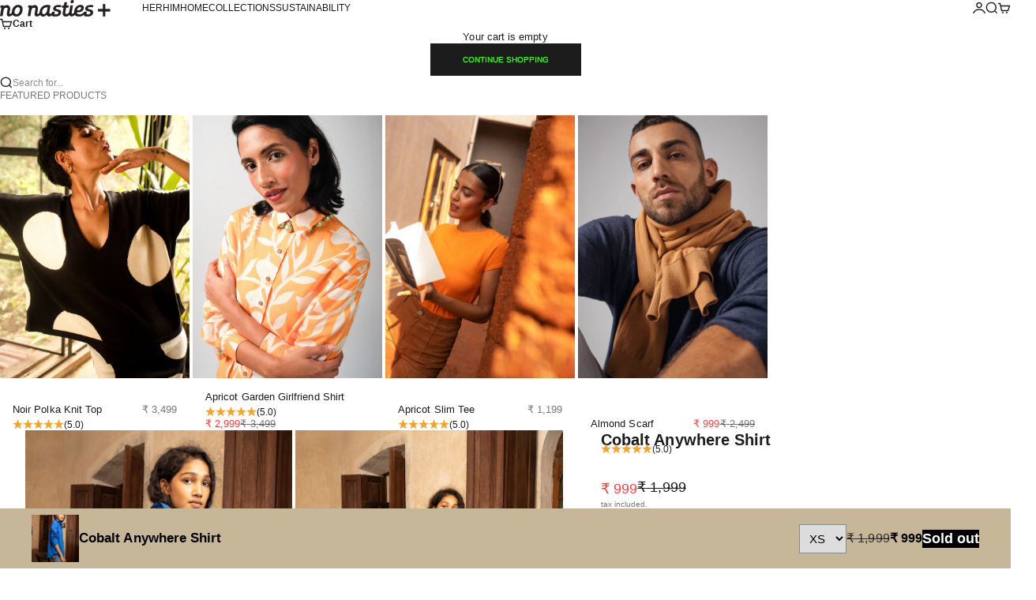

--- FILE ---
content_type: text/json
request_url: https://conf.config-security.com/model
body_size: 84
content:
{"title":"recommendation AI model (keras)","structure":"release_id=0x77:36:7e:2e:37:22:60:43:21:6a:77:21:3c:6b:6b:22:4e:20:6c:29:5c:6c:50:63:35:76:55:2d:57;keras;nc48dti6gsczn2prc4x1kusn5pyon24mq0zy9xew1bvibwy0952pw2wojdnc7otov07uifog","weights":"../weights/77367e2e.h5","biases":"../biases/77367e2e.h5"}